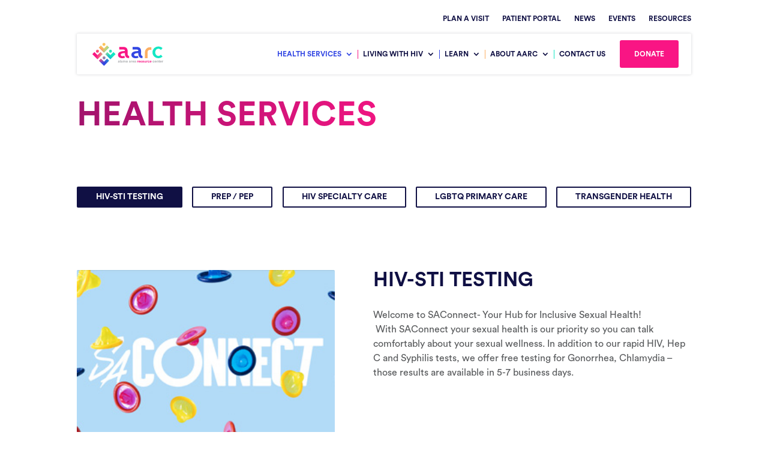

--- FILE ---
content_type: text/css
request_url: https://aarcsa.com/wp-content/et-cache/23/et-core-unified-23.min.css?ver=1766183500
body_size: 2264
content:
.bpress-wrap{width:80%;padding-left:0em!important;padding-right:0em!important}.bpress-content-area{margin-bottom:0em!important}.tooltip{background-color:none}h1.bpress-section-title a{text-decoration:none!important;color:#ACACAC!important;}h2.bpress-section-title{border-bottom:2px solid #0000FF}h2.bpress-section-title a{font-size:18px;text-decoration:none!important}.bpress-section{margin-bottom:0px}.tooltip{position:relative;display:inline-block}.tooltip .tooltiptext:after{width:0;height:0;border-left:4px solid transparent;border-right:4px solid transparent;border-bottom:4px solid red;display:block}.tooltiptext{margin-top:30px;visibility:hidden;width:240px;background-color:#3245E2;color:#fff;text-align:center;padding:10px;border-radius:6px;font-size:12px;text-align:left;position:absolute;z-index:1}.tooltip:hover .tooltiptext{visibility:visible}@font-face{font-family:Circular;src:url("/wp-content/circular-font/CircularStd-Book.otf") format("opentype");font-style:normal;font-weight:400;font-display:swap}@font-face{font-family:Circular;src:url("/wp-content/circular-font/CircularStd-BookItalic.otf") format("opentype");font-style:italic;font-weight:400;font-display:swap}@font-face{font-family:Circular;src:url("/wp-content/circular-font/CircularStd-Bold.otf") format("opentype");font-style:bold;font-weight:800;font-display:swap}@font-face{font-family:Circular;src:url("/wp-content/circular-font/CircularStd-BoldItalic.otf") format("opentype");font-style:italic;font-weight:800;font-display:swap}html,body{font-family:Circular,sans-serif;-webkit-font-smoothing:antialiased}h5,h6{text-transform:none!important}p>a{text-decoration:underline}p>a:hover{color:#3246E3;text-decoration:underline}.orange{background-color:#FCAE63}@keyframes gradient{0%{background-position:0% 50%}50%{background-position:100% 50%}100%{background-position:0% 50%}}.mysticky-welcomebar-fixed-wrap{padding-top:7px;padding-bottom:5px}#menu-primary-menu>li{padding-left:1rem;padding-right:1rem}#menu-primary-menu>li:last-child{padding-left:1.5rem;padding-right:0}#menu-primary-menu>li:nth-last-child(2){padding-right:0}#menu-primary-menu>li:after{content:"";width:1px;height:15px;position:absolute;right:0;top:calc(50% - 7px);border-right:1px solid #F91584}#menu-primary-menu>li:nth-child(2):after{border-right-color:#3246E3}#menu-primary-menu>li:nth-child(3):after{border-right-color:#FCAE63}#menu-primary-menu>li:nth-child(4):after{border-right-color:#14E7C4}#menu-primary-menu>li:nth-last-child(2):after,#menu-primary-menu>li:last-child:after{content:unset}#menu-primary-menu>li:last-child a{background:#f91584;padding-left:1.5rem;padding-right:1.5rem;color:white!important;border-radius:3px}#menu-primary-menu>li:last-child a:hover{opacity:1;transform:translateX(-3px) translateY(-3px)!important;box-shadow:5px 5px 0px 0px #101044}@media screen and (max-width:1300px){#menu-primary-menu>li{padding-left:8px;padding-right:8px}#menu-primary-menu>li a{font-size:12px}}@media screen and (max-width:1100px){#menu-primary-menu>li{padding-left:5px;padding-right:5px}#menu-primary-menu>li a{font-size:10px}}.page-heading-gradient h1{width:fit-content;background:linear-gradient(90.24deg,#101044 0%,#F91584 100%);background-size:300%;-webkit-background-clip:text;-webkit-text-fill-color:transparent;background-clip:text;text-fill-color:transparent;-webkit-animation:dsm-animated-gradient-flow 8s ease-in-out infinite}@keyframes dsm-animated-gradient-flow{0%{background-position:0 50%}50%{background-position:100% 50%}100%{background-position:0 50%}}body.page-child .page-heading-gradient h1{font-size:40px;background:none;-webkit-background-clip:unset;-webkit-text-fill-color:unset;background-clip:unset;text-fill-color:unset}.et_pb_tabs ul.et_pb_tabs_controls{background:transparent;display:flex;justify-content:space-between;gap:1rem}.et_pb_tabs ul.et_pb_tabs_controls:after{content:unset}.et_pb_tabs .et_pb_tabs_controls li{float:unset;border:0}.et_pb_tabs .et_pb_tabs_controls li a{border:2px solid #101044;border-radius:2px;transition:all 300ms ease 0ms}.et_pb_tabs .et_pb_tabs_controls li a:hover{transform:translateX(-3px) translateY(-3px)!important;box-shadow:5px 5px 0px 0px #101044}.et_pb_tabs .et_pb_tabs_controls li.et_pb_tab_active{background-color:transparent!important}.et_pb_tabs .et_pb_tabs_controls li.et_pb_tab_active a{background:#101044}.et_pb_tabs .et_pb_tab img{border-radius:2px;float:left;width:430px;margin-right:4rem}.health-services-tabs.et_pb_tabs .et_pb_tab p:last-child>a{padding:0.8rem 1.8rem;color:#101044;border-width:0px;font-size:14px;font-weight:700;text-transform:uppercase;background-color:#FCAE63;border-radius:3px;text-decoration:none;margin-top:1rem;display:inline-block;transition:all 300ms ease 0ms}.health-services-tabs.et_pb_tabs .et_pb_tab p:last-child>a:hover{transform:translateX(-3px) translateY(-3px)!important;box-shadow:5px 5px 0px 0px #101044}@media screen and (max-width:820px){.et_pb_tabs ul.et_pb_tabs_controls{display:block}.et_pb_tabs .et_pb_tabs_controls li{display:block;width:100%;margin-bottom:10px}.et_pb_tabs .et_pb_tabs_controls li a{display:block;width:100%;text-align:center}.et_pb_tabs .et_pb_tab img{float:unset;margin-right:0;width:100%}}.et_pb_accordion{border-top:1px solid #3246E3;border-bottom:1px solid #3246E3}.et_pb_accordion .et_pb_accordion_item{border-color:#3246E3;border-left:0;border-right:0;margin-bottom:0!important}.et_pb_accordion .et_pb_accordion_item.et_pb_toggle_close{background:none}.et_pb_accordion .et_pb_accordion_item .et_pb_toggle_title{font-size:16px;text-transform:none}.et_pb_blurb p:last-child>a{text-transform:uppercase;font-size:14px;font-weight:bold}#et-boc .area-outer-wrap[data-da-color=light] .da-close{background:#F91584;opacity:1;font-size:2.5rem;width:50px;height:50px;line-height:50px;color:white;font-weight:normal}.gform_wrapper.gravity-theme .gf_progressbar_title,.gform_wrapper.gravity-theme .gf_progressbar_percentage span,.gform_wrapper.gravity-theme .gf_progressbar_wrapper{display:none}.gform_wrapper.gravity-theme .gsection{border-bottom:none}.gform_wrapper.gravity-theme .gsection_title{font-size:22px;text-align:center;color:#7b7b7b}.gform_wrapper.gravity-theme .gform_required_legend{display:none}.gform_wrapper.gravity-theme .gfield_label,.gform_wrapper.gravity-theme .ginput_complex label,.gform_wrapper.gravity-theme .instruction,.gform_wrapper.gravity-theme .gfield_description{font-size:10px;line-height:10px;text-transform:uppercase;color:#101044}.gform_wrapper.gravity-theme .instruction,.gform_wrapper.gravity-theme .gfield_description{padding-top:5px}.gform_wrapper.gravity-theme .ginput_container input,.gform_wrapper.gravity-theme .ginput_container textarea{border-radius:2px;border-color:#101044;padding:10px}.gform_wrapper.gravity-theme .ginput_container_date input{width:100%}.gform_wrapper.gravity-theme .gform_footer{margin-top:1.5rem;position:relative;background-color:#101044;padding:0;min-width:135px;width:fit-content;border-radius:3px}.gform_wrapper.gravity-theme .gform_footer:hover{cursor:pointer;background:#232b2f}.gform_wrapper.gravity-theme .gform_page_footer{text-align:center}.gform_button{font-size:16px;background-color:transparent;border-width:0px;border-radius:0px;font-weight:bold;font-style:normal;text-transform:uppercase;text-decoration:none;padding:9px 17px;margin:0!important;color:#fff;width:100%}#field_submit{position:relative;background-color:#d80f80}#field_submit:hover{cursor:pointer;background:#232b2f}#field_submit::after{content:"";position:absolute;top:4px;left:4px;width:calc(100% - 14px);height:calc(100% - 14px);border:3px dotted #fff;z-index:1}.gform_next_button,.gform_previous_button,.gform_button{font-size:12px;background-color:white;border:2px solid #101044;border-radius:4px;font-weight:bold;font-style:normal;text-transform:uppercase;text-decoration:none;padding:12px 50px;color:#101044;width:auto;margin:0}.gform-button,.gform_button{background-color:#101044;color:#fff}.bpress-main-header h1,.bpress-main-header h2,.bpress-product-title.bpress-kb-title{font-size:0px}@media screen and (min-width:820px){.bpress-article-content h1{font-size:2.5em}.bpress-article-content p{font-size:18px}}.bpress-wrap{padding-left:2em;padding-right:1em}.bpress-sidebar .bpress-nav-item{margin-bottom:15px}.bpress-viewall,.bpress-viewall:link,.bpress-viewall:visited{color:blue}.bpress-section-title a,.bpress-section-title a:link,.bpress-section-title a:visited,.bpress-section-title a:hover,.bpress-section-boxed .bpress-section-title,.bpress-section-boxed .bpress-section-icon,.bpress-totop,.bpress-crumbs li a:hover,.bpress-comments-area a:link,.bpress-comments-area a:visited,.bpress-search-suggest ul li b,.bpress-copy-link,.bpress-copy-link:hover,.bpress-copy-link:focus{text-decoration:underline;text-decoration-color:blue;text-underline-offset:5px}footer .et_pb_menu_inner_container,footer .et_pb_menu__wrap,footer .et_pb_menu__menu,footer .et_pb_menu .et_pb_menu__menu>nav,footer .et_pb_menu .et_pb_menu__menu>nav>ul>li{display:block;width:100%}footer .et_pb_menu .et_pb_menu__menu>nav>ul>li{margin:0;width:25%}footer .et_pb_menu .et_pb_menu__menu>nav>ul>li>ul{display:block;visibility:visible;opacity:1;position:relative;left:unset;top:unset;padding:0;background:transparent;border-radius:0;border:0;box-shadow:none;width:100%}footer .et_pb_menu .et_pb_menu__menu>nav>ul>li>ul li{padding:0;display:block}footer .et_pb_menu .et_pb_menu__menu>nav>ul>li>a{font-weight:bold;color:#101044}footer .et_pb_menu .et_pb_menu__menu>nav>ul>li>a:first-child:after{content:unset}footer .et_pb_menu .et_pb_menu__menu>nav>ul>li>ul li a{padding:0;width:100%}footer .et_pb_menu .et_pb_menu__menu>nav>ul>li>ul li a:hover{background:transparent;text-decoration:underline;color:#3246E3}@media (max-width:980px){footer .et_pb_menu .et_pb_menu__menu,footer .et_pb_menu .et_pb_menu__menu>nav>ul{display:block}footer .et_pb_menu .et_pb_menu__menu>nav>ul>li{width:100%;margin-bottom:1.5rem}footer .et_pb_menu .et_mobile_nav_menu{display:none}}

--- FILE ---
content_type: image/svg+xml
request_url: https://aarcsa.com/wp-content/uploads/2022/12/logo-aarc.svg
body_size: 8275
content:
<?xml version="1.0" encoding="UTF-8"?>
<svg xmlns="http://www.w3.org/2000/svg" xmlns:xlink="http://www.w3.org/1999/xlink" viewBox="0 0 237.15 84.45">
  <defs>
    <style>.cls-1{fill:none;}.cls-2{fill:#14e7c4;}.cls-3{fill:#fcaf63;}.cls-4{fill:#f91584;}.cls-5{fill:#3246e3;}.cls-6{fill:#a7a9ac;}.cls-7{clip-path:url(#clip-path);}</style>
    <clipPath id="clip-path" transform="translate(3.69 4.99)">
      <path class="cls-1" d="M38.29,32l-17-17,6.86-6.86L38.29,18.31,48.41,8.19l6.86,6.86Zm0-32a4.89,4.89,0,1,0,4.89,4.89A4.89,4.89,0,0,0,38.28,0ZM76.57,36.35l-6.86-6.86L59.59,39.61,49.46,29.49,42.6,36.35l17,17ZM59.59,22a4.89,4.89,0,1,0,4.88,4.89A4.89,4.89,0,0,0,59.59,22ZM17,53.34l17-17-6.86-6.86L17,39.61,6.86,29.49,0,36.35ZM12.1,26.84A4.89,4.89,0,1,0,17,22,4.88,4.88,0,0,0,12.1,26.84ZM55.48,57.53l-6.86-6.86L38.5,60.79,28.38,50.67l-6.87,6.86,17,17ZM33.66,48.4a4.89,4.89,0,1,0,4.89-4.89A4.89,4.89,0,0,0,33.66,48.4Z"></path>
    </clipPath>
  </defs>
  <g id="Layer_2" data-name="Layer 2">
    <g id="branding">
      <path class="cls-2" d="M225.75,38.1c-.08.11-.13.24-.21.34a9.84,9.84,0,0,1-3.22,2.69,10.73,10.73,0,0,1-9.26,0,9.91,9.91,0,0,1-3.21-2.69,11.34,11.34,0,0,1-1.9-3.73,14.17,14.17,0,0,1-.64-4.19,13.75,13.75,0,0,1,.64-4.14,11.49,11.49,0,0,1,1.9-3.7A9.67,9.67,0,0,1,213.06,20a11.12,11.12,0,0,1,9.26,0,9.61,9.61,0,0,1,3.22,2.65c.11.15.19.32.29.47l5.48-6.47a18.46,18.46,0,0,0-6-3.63,22.15,22.15,0,0,0-15.23,0,17.86,17.86,0,0,0-10.35,9.74,19,19,0,0,0-1.53,7.73,19.24,19.24,0,0,0,1.53,7.77,18.34,18.34,0,0,0,4.15,6,19.1,19.1,0,0,0,6.2,3.92,21.13,21.13,0,0,0,15.23,0,19.26,19.26,0,0,0,5.91-3.67Z" transform="translate(3.69 4.99)"></path>
      <path class="cls-3" d="M194.41,13.89c-1.25,0-3-.05-4.7-.05a16.64,16.64,0,0,0-16.65,16.64V49.65h9V30.48a8,8,0,0,1,7.62-8c.09,0,4.7,0,4.7,0Z" transform="translate(3.69 4.99)"></path>
      <path class="cls-4" d="M118.65,41.5a4.76,4.76,0,0,1-1.57-1.94,9.16,9.16,0,0,1-.74-2.61c-.11-.79.07-4.43.11-6.9h0V28.36c0-9.19-3.28-15.44-14.92-15.44-1.74,0-11.54,0-12.79.05v8.59s11,0,11.07,0c4.16,0,7.53-.79,7.61,4.76-2.48,0-4,.16-6.77.41a33.66,33.66,0,0,0-8,1.68,14.84,14.84,0,0,0-5.87,3.66,8.94,8.94,0,0,0-2.28,6.43,9.89,9.89,0,0,0,1.31,5.26,10.84,10.84,0,0,0,3.29,3.44,13.61,13.61,0,0,0,4.33,1.87,19.67,19.67,0,0,0,4.52.56c3.38,0,6.8-.24,10.16-2a29.61,29.61,0,0,1-3-6,11.58,11.58,0,0,1-7.59,1,6.24,6.24,0,0,1-2-.74A4.35,4.35,0,0,1,94.1,40.5a3.78,3.78,0,0,1-.56-2.13c0-1.35,1.12-3.15,4.7-4.32a18.57,18.57,0,0,1,4.41-.82,29.69,29.69,0,0,1,3.28-.19h1.54c-.8,12.9,5.88,16.81,13.78,16.32V42.24A4.5,4.5,0,0,1,118.65,41.5Z" transform="translate(3.69 4.99)"></path>
      <path class="cls-5" d="M162.82,41.5a4.76,4.76,0,0,1-1.57-1.94,9.16,9.16,0,0,1-.74-2.61c-.11-.79.07-4.43.11-6.9h0V28.36c0-9.19-3.28-15.44-14.92-15.44-1.74,0-11.54,0-12.79.05v8.59s11,0,11.07,0c4.16,0,7.53-.79,7.61,4.76-2.48,0-4.05.16-6.77.41a33.66,33.66,0,0,0-8,1.68A14.84,14.84,0,0,0,131,32.09a8.94,8.94,0,0,0-2.28,6.43,9.89,9.89,0,0,0,1.31,5.26,10.84,10.84,0,0,0,3.29,3.44,13.61,13.61,0,0,0,4.33,1.87,19.67,19.67,0,0,0,4.52.56c3.38,0,6.8-.24,10.16-2a29.61,29.61,0,0,1-3-6,11.58,11.58,0,0,1-7.59,1,6.24,6.24,0,0,1-2-.74,4.35,4.35,0,0,1-1.45-1.38,3.78,3.78,0,0,1-.56-2.13c0-1.35,1.12-3.15,4.7-4.32a18.57,18.57,0,0,1,4.41-.82A29.69,29.69,0,0,1,150.1,33h1.54c-.8,12.9,5.88,16.81,13.78,16.32V42.24A4.5,4.5,0,0,1,162.82,41.5Z" transform="translate(3.69 4.99)"></path>
      <path class="cls-6" d="M86.23,60.48l1.43-.21c.33-.05.44-.21.44-.42,0-.41-.32-.75-1-.75A1,1,0,0,0,86,60l-1.4-.29a2.33,2.33,0,0,1,2.5-1.92c1.85,0,2.54,1,2.54,2.21v2.87a7.55,7.55,0,0,0,.07.93H88.27a3.65,3.65,0,0,1-.06-.7,2,2,0,0,1-1.72.86,1.83,1.83,0,0,1-2-1.75A1.8,1.8,0,0,1,86.23,60.48Zm1.87,1v-.26l-1.32.2a.73.73,0,0,0-.72.73.69.69,0,0,0,.76.68A1.19,1.19,0,0,0,88.1,61.48Z" transform="translate(3.69 4.99)"></path>
      <path class="cls-6" d="M91.23,63.84V55.26H92.8v8.58Z" transform="translate(3.69 4.99)"></path>
      <path class="cls-6" d="M95.84,60.48l1.43-.21c.33-.05.44-.21.44-.42,0-.41-.32-.75-1-.75a1,1,0,0,0-1.11.94l-1.4-.29a2.33,2.33,0,0,1,2.5-1.92c1.85,0,2.54,1,2.54,2.21v2.87a6,6,0,0,0,.07.93H97.87a4.79,4.79,0,0,1-.05-.7A2,2,0,0,1,96.1,64a1.84,1.84,0,0,1-2-1.75A1.8,1.8,0,0,1,95.84,60.48Zm1.87,1v-.26l-1.32.2a.73.73,0,0,0-.72.73.69.69,0,0,0,.76.68A1.19,1.19,0,0,0,97.71,61.48Z" transform="translate(3.69 4.99)"></path>
      <path class="cls-6" d="M100.84,63.84V58h1.5v.71a2,2,0,0,1,1.71-.88,1.81,1.81,0,0,1,1.73,1,2.16,2.16,0,0,1,4,1.25v3.78h-1.53V60.38a1,1,0,0,0-1-1.11,1.07,1.07,0,0,0-1.08,1.15v3.42h-1.57V60.38a1,1,0,0,0-1-1.11,1.07,1.07,0,0,0-1.09,1.15v3.42Z" transform="translate(3.69 4.99)"></path>
      <path class="cls-6" d="M117,60.92A3.06,3.06,0,1,1,114,57.83,3,3,0,0,1,117,60.92Zm-1.58,0A1.49,1.49,0,1,0,114,62.58,1.5,1.5,0,0,0,115.43,60.92Z" transform="translate(3.69 4.99)"></path>
      <path class="cls-6" d="M122.57,60.48l1.43-.21c.33-.05.44-.21.44-.42,0-.41-.32-.75-1-.75a1,1,0,0,0-1.11.94l-1.4-.29a2.33,2.33,0,0,1,2.5-1.92c1.85,0,2.54,1,2.54,2.21v2.87a6,6,0,0,0,.07.93H124.6a4.79,4.79,0,0,1,0-.7,2,2,0,0,1-1.72.86,1.84,1.84,0,0,1-2-1.75A1.8,1.8,0,0,1,122.57,60.48Zm1.87,1v-.26l-1.32.2a.73.73,0,0,0-.72.73.69.69,0,0,0,.76.68A1.19,1.19,0,0,0,124.44,61.48Z" transform="translate(3.69 4.99)"></path>
      <path class="cls-6" d="M131.12,59.57a2.09,2.09,0,0,0-.47,0c-.81,0-1.51.39-1.51,1.65v2.67h-1.57V58h1.52v.86a1.74,1.74,0,0,1,1.66-.91l.37,0Z" transform="translate(3.69 4.99)"></path>
      <path class="cls-6" d="M137.4,62.17A2.63,2.63,0,0,1,134.75,64a3.1,3.1,0,0,1-.15-6.18,2.72,2.72,0,0,1,2.88,3c0,.23,0,.46,0,.49h-4.17a1.41,1.41,0,0,0,1.47,1.32,1.29,1.29,0,0,0,1.33-.89Zm-1.47-1.91a1.17,1.17,0,0,0-1.3-1.15,1.27,1.27,0,0,0-1.31,1.15Z" transform="translate(3.69 4.99)"></path>
      <path class="cls-6" d="M140.11,60.48l1.44-.21c.33-.05.44-.21.44-.42,0-.41-.32-.75-1-.75a1,1,0,0,0-1.11.94l-1.4-.29a2.32,2.32,0,0,1,2.5-1.92c1.85,0,2.54,1,2.54,2.21v2.87a6,6,0,0,0,.07.93h-1.45a4.69,4.69,0,0,1-.06-.7,1.94,1.94,0,0,1-1.72.86,1.84,1.84,0,0,1-2-1.75A1.8,1.8,0,0,1,140.11,60.48Zm1.88,1v-.26l-1.32.2a.73.73,0,0,0-.72.73.69.69,0,0,0,.76.68A1.19,1.19,0,0,0,142,61.48Z" transform="translate(3.69 4.99)"></path>
      <path class="cls-4" d="M151.59,59.57a2,2,0,0,0-.47,0c-.81,0-1.5.39-1.5,1.65v2.67H148V58h1.53v.86a1.73,1.73,0,0,1,1.66-.91l.36,0Z" transform="translate(3.69 4.99)"></path>
      <path class="cls-4" d="M157.87,62.17A2.62,2.62,0,0,1,155.22,64a3.09,3.09,0,0,1-.14-6.18,2.72,2.72,0,0,1,2.88,3c0,.23,0,.46,0,.49h-4.17a1.42,1.42,0,0,0,1.47,1.32,1.28,1.28,0,0,0,1.33-.89Zm-1.47-1.91a1.17,1.17,0,0,0-1.3-1.15,1.25,1.25,0,0,0-1.3,1.15Z" transform="translate(3.69 4.99)"></path>
      <path class="cls-4" d="M160.05,61.92a1,1,0,0,0,1.07.89c.52,0,.77-.28.77-.59s-.18-.47-.63-.56l-.77-.18a1.79,1.79,0,0,1-1.63-1.74,2.29,2.29,0,0,1,4.46-.23l-1.31.3a.89.89,0,0,0-1-.78c-.42,0-.75.24-.75.58s.22.46.54.52l.83.17c1.14.24,1.73.94,1.73,1.79A2,2,0,0,1,161.13,64a2.19,2.19,0,0,1-2.43-1.8Z" transform="translate(3.69 4.99)"></path>
      <path class="cls-4" d="M170.32,60.92a3.06,3.06,0,1,1-3.06-3.09A3,3,0,0,1,170.32,60.92Zm-1.58,0a1.49,1.49,0,1,0-1.48,1.66A1.5,1.5,0,0,0,168.74,60.92Z" transform="translate(3.69 4.99)"></path>
      <path class="cls-4" d="M175.3,63.21a1.85,1.85,0,0,1-1.61.78,2.14,2.14,0,0,1-2.21-2.3V58h1.57v3.36a1.09,1.09,0,1,0,2.17,0V58h1.58v4.77a8.27,8.27,0,0,0,.06,1.06h-1.51A4.44,4.44,0,0,1,175.3,63.21Z" transform="translate(3.69 4.99)"></path>
      <path class="cls-4" d="M182,59.57a2,2,0,0,0-.47,0c-.81,0-1.51.39-1.51,1.65v2.67h-1.57V58H180v.86a1.73,1.73,0,0,1,1.66-.91l.36,0Z" transform="translate(3.69 4.99)"></path>
      <path class="cls-4" d="M184.22,60.92a1.5,1.5,0,0,0,1.5,1.65,1.34,1.34,0,0,0,1.34-1l1.38.46a2.7,2.7,0,0,1-2.72,2,3.09,3.09,0,0,1-.05-6.18,2.67,2.67,0,0,1,2.74,2l-1.41.47a1.26,1.26,0,0,0-1.29-1A1.48,1.48,0,0,0,184.22,60.92Z" transform="translate(3.69 4.99)"></path>
      <path class="cls-4" d="M194.77,62.17A2.63,2.63,0,0,1,192.12,64a3.1,3.1,0,0,1-.15-6.18,2.72,2.72,0,0,1,2.88,3c0,.23,0,.46,0,.49h-4.17a1.41,1.41,0,0,0,1.47,1.32,1.27,1.27,0,0,0,1.32-.89Zm-1.47-1.91a1.17,1.17,0,0,0-1.3-1.15,1.27,1.27,0,0,0-1.31,1.15Z" transform="translate(3.69 4.99)"></path>
      <path class="cls-6" d="M200.16,60.92a1.5,1.5,0,0,0,1.49,1.65,1.33,1.33,0,0,0,1.34-1l1.39.46a2.7,2.7,0,0,1-2.73,2,3,3,0,0,1-3.07-3.09,3,3,0,0,1,3-3.09,2.66,2.66,0,0,1,2.73,2l-1.41.47a1.26,1.26,0,0,0-1.29-1A1.48,1.48,0,0,0,200.16,60.92Z" transform="translate(3.69 4.99)"></path>
      <path class="cls-6" d="M210.71,62.17A2.63,2.63,0,0,1,208.05,64a3.09,3.09,0,0,1-.14-6.18,2.72,2.72,0,0,1,2.88,3c0,.23,0,.46,0,.49h-4.18a1.42,1.42,0,0,0,1.47,1.32,1.28,1.28,0,0,0,1.33-.89Zm-1.47-1.91a1.18,1.18,0,0,0-1.31-1.15,1.26,1.26,0,0,0-1.3,1.15Z" transform="translate(3.69 4.99)"></path>
      <path class="cls-6" d="M213.61,63.84H212V58h1.53v.72a1.94,1.94,0,0,1,1.68-.88,2,2,0,0,1,2.11,2.31v3.68h-1.57v-3.4a1,1,0,0,0-1.08-1.17,1.1,1.1,0,0,0-1.09,1.21Z" transform="translate(3.69 4.99)"></path>
      <path class="cls-6" d="M220.9,58h1.17V59.4H220.9v2.45c0,.51.23.67.68.67a1.93,1.93,0,0,0,.49-.05v1.31a2.34,2.34,0,0,1-.89.14,1.69,1.69,0,0,1-1.85-1.8V59.4h-1.05V58h.29a.84.84,0,0,0,.9-.93v-.82h1.43Z" transform="translate(3.69 4.99)"></path>
      <path class="cls-6" d="M228.57,62.17A2.62,2.62,0,0,1,225.92,64a3.09,3.09,0,0,1-.14-6.18,2.72,2.72,0,0,1,2.88,3c0,.23,0,.46,0,.49h-4.17a1.42,1.42,0,0,0,1.47,1.32,1.28,1.28,0,0,0,1.33-.89Zm-1.47-1.91a1.17,1.17,0,0,0-1.3-1.15,1.25,1.25,0,0,0-1.3,1.15Z" transform="translate(3.69 4.99)"></path>
      <path class="cls-6" d="M233.45,59.57a2,2,0,0,0-.47,0c-.81,0-1.5.39-1.5,1.65v2.67H229.9V58h1.53v.86a1.73,1.73,0,0,1,1.66-.91l.36,0Z" transform="translate(3.69 4.99)"></path>
      <g class="cls-7">
        <image width="86" height="85" transform="translate(-0.68 -0.2)" xlink:href="[data-uri]"></image>
      </g>
    </g>
  </g>
</svg>
